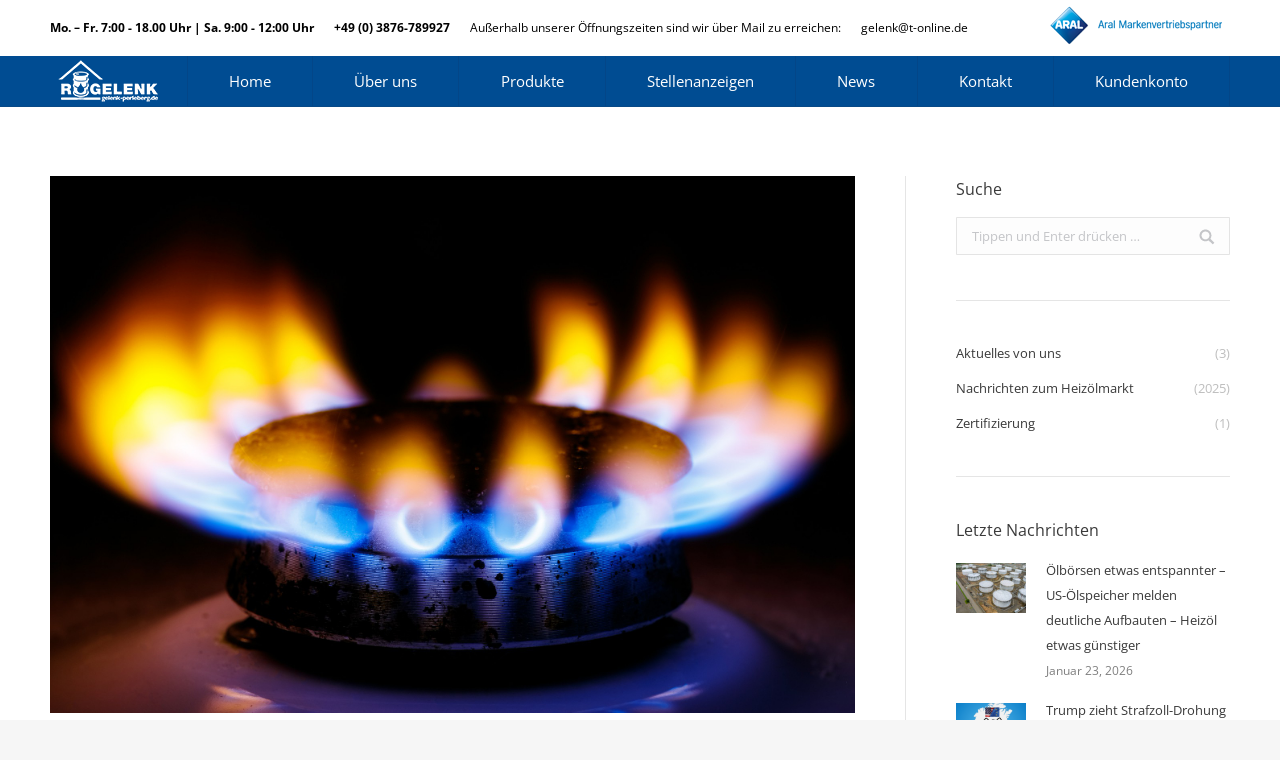

--- FILE ---
content_type: text/html; charset=UTF-8
request_url: https://gelenk-perleberg.de/trotz-eiseskaelte-erdgaspreise-brechen-ein-heizoel-wieder-teurer/
body_size: 18793
content:
<!DOCTYPE html>
<!--[if lt IE 10 ]>
<html lang="de" class="old-ie no-js">
<![endif]-->
<!--[if !(IE 6) | !(IE 7) | !(IE 8)  ]><!-->
<html lang="de" class="no-js">
<!--<![endif]-->
<head>
	<meta charset="UTF-8" />
		<meta name="viewport" content="width=device-width, initial-scale=1, maximum-scale=1, user-scalable=0">
		<link rel="profile" href="http://gmpg.org/xfn/11" />
	<link rel="pingback" href="https://gelenk-perleberg.de/xmlrpc.php" />
	<title>Trotz Eiseskälte: Erdgaspreise brechen ein – Heizöl wieder teurer &#8211; R. Gelenk GmbH</title>
<meta name='robots' content='max-image-preview:large' />
<script type="text/javascript">
function createCookie(a,d,b){if(b){var c=new Date;c.setTime(c.getTime()+864E5*b);b="; expires="+c.toGMTString()}else b="";document.cookie=a+"="+d+b+"; path=/"}function readCookie(a){a+="=";for(var d=document.cookie.split(";"),b=0;b<d.length;b++){for(var c=d[b];" "==c.charAt(0);)c=c.substring(1,c.length);if(0==c.indexOf(a))return c.substring(a.length,c.length)}return null}function eraseCookie(a){createCookie(a,"",-1)}
function areCookiesEnabled(){var a=!1;createCookie("testing","Hello",1);null!=readCookie("testing")&&(a=!0,eraseCookie("testing"));return a}(function(a){var d=readCookie("devicePixelRatio"),b=void 0===a.devicePixelRatio?1:a.devicePixelRatio;areCookiesEnabled()&&null==d&&(createCookie("devicePixelRatio",b,7),1!=b&&a.location.reload(!0))})(window);
</script><link rel='dns-prefetch' href='//cdnjs.cloudflare.com' />

<link rel='dns-prefetch' href='//s.w.org' />
<link rel="alternate" type="application/rss+xml" title="R. Gelenk GmbH &raquo; Feed" href="https://gelenk-perleberg.de/feed/" />
<link rel="alternate" type="application/rss+xml" title="R. Gelenk GmbH &raquo; Kommentar-Feed" href="https://gelenk-perleberg.de/comments/feed/" />
<script type="text/javascript">
window._wpemojiSettings = {"baseUrl":"https:\/\/s.w.org\/images\/core\/emoji\/13.1.0\/72x72\/","ext":".png","svgUrl":"https:\/\/s.w.org\/images\/core\/emoji\/13.1.0\/svg\/","svgExt":".svg","source":{"concatemoji":"https:\/\/gelenk-perleberg.de\/wp-includes\/js\/wp-emoji-release.min.js?ver=5.9.12"}};
/*! This file is auto-generated */
!function(e,a,t){var n,r,o,i=a.createElement("canvas"),p=i.getContext&&i.getContext("2d");function s(e,t){var a=String.fromCharCode;p.clearRect(0,0,i.width,i.height),p.fillText(a.apply(this,e),0,0);e=i.toDataURL();return p.clearRect(0,0,i.width,i.height),p.fillText(a.apply(this,t),0,0),e===i.toDataURL()}function c(e){var t=a.createElement("script");t.src=e,t.defer=t.type="text/javascript",a.getElementsByTagName("head")[0].appendChild(t)}for(o=Array("flag","emoji"),t.supports={everything:!0,everythingExceptFlag:!0},r=0;r<o.length;r++)t.supports[o[r]]=function(e){if(!p||!p.fillText)return!1;switch(p.textBaseline="top",p.font="600 32px Arial",e){case"flag":return s([127987,65039,8205,9895,65039],[127987,65039,8203,9895,65039])?!1:!s([55356,56826,55356,56819],[55356,56826,8203,55356,56819])&&!s([55356,57332,56128,56423,56128,56418,56128,56421,56128,56430,56128,56423,56128,56447],[55356,57332,8203,56128,56423,8203,56128,56418,8203,56128,56421,8203,56128,56430,8203,56128,56423,8203,56128,56447]);case"emoji":return!s([10084,65039,8205,55357,56613],[10084,65039,8203,55357,56613])}return!1}(o[r]),t.supports.everything=t.supports.everything&&t.supports[o[r]],"flag"!==o[r]&&(t.supports.everythingExceptFlag=t.supports.everythingExceptFlag&&t.supports[o[r]]);t.supports.everythingExceptFlag=t.supports.everythingExceptFlag&&!t.supports.flag,t.DOMReady=!1,t.readyCallback=function(){t.DOMReady=!0},t.supports.everything||(n=function(){t.readyCallback()},a.addEventListener?(a.addEventListener("DOMContentLoaded",n,!1),e.addEventListener("load",n,!1)):(e.attachEvent("onload",n),a.attachEvent("onreadystatechange",function(){"complete"===a.readyState&&t.readyCallback()})),(n=t.source||{}).concatemoji?c(n.concatemoji):n.wpemoji&&n.twemoji&&(c(n.twemoji),c(n.wpemoji)))}(window,document,window._wpemojiSettings);
</script>
<style type="text/css">
img.wp-smiley,
img.emoji {
	display: inline !important;
	border: none !important;
	box-shadow: none !important;
	height: 1em !important;
	width: 1em !important;
	margin: 0 0.07em !important;
	vertical-align: -0.1em !important;
	background: none !important;
	padding: 0 !important;
}
</style>
	<link rel='stylesheet' id='layerslider-css'  href='https://gelenk-perleberg.de/wp-content/plugins/LayerSlider/static/layerslider/css/layerslider.css?ver=6.5.7' type='text/css' media='all' />
<link rel='stylesheet' id='go-pricing-styles-css'  href='https://gelenk-perleberg.de/wp-content/plugins/go_pricing/assets/css/go_pricing_styles.css?ver=3.3.7' type='text/css' media='all' />
<link rel='stylesheet' id='rs-plugin-settings-css'  href='https://gelenk-perleberg.de/wp-content/plugins/revslider/public/assets/css/settings.css?ver=5.4.5.2' type='text/css' media='all' />
<style id='rs-plugin-settings-inline-css' type='text/css'>
#rs-demo-id {}
</style>
<link rel='stylesheet' id='borlabs-cookie-css'  href='https://gelenk-perleberg.de/wp-content/cache/borlabs-cookie/borlabs-cookie_1_de.css?ver=2.2.49-12' type='text/css' media='all' />
<link rel='stylesheet' id='dt-web-fonts-css'  href='https://gelenk-perleberg.de/wp-content/uploads/omgf/dt-web-fonts/dt-web-fonts.css?ver=1664451565' type='text/css' media='all' />
<link rel='stylesheet' id='dt-main-css'  href='https://gelenk-perleberg.de/wp-content/themes/dt-the7/css/main.min.css?ver=5.4.2' type='text/css' media='all' />
<!--[if lt IE 10]>
<link rel='stylesheet' id='dt-old-ie-css'  href='https://gelenk-perleberg.de/wp-content/themes/dt-the7/css/old-ie.min.css?ver=5.4.2' type='text/css' media='all' />
<![endif]-->
<link rel='stylesheet' id='dt-awsome-fonts-css'  href='https://gelenk-perleberg.de/wp-content/themes/dt-the7/fonts/FontAwesome/css/font-awesome.min.css?ver=5.4.2' type='text/css' media='all' />
<link rel='stylesheet' id='dt-fontello-css'  href='https://gelenk-perleberg.de/wp-content/themes/dt-the7/fonts/fontello/css/fontello.min.css?ver=5.4.2' type='text/css' media='all' />
<link rel='stylesheet' id='dt-arrow-icons-css'  href='https://gelenk-perleberg.de/wp-content/themes/dt-the7/fonts/icomoon-arrows-the7/style.min.css?ver=5.4.2' type='text/css' media='all' />
<link rel='stylesheet' id='the7pt-static-css'  href='https://gelenk-perleberg.de/wp-content/themes/dt-the7/css/post-type.css?ver=5.4.2' type='text/css' media='all' />
<!--[if lt IE 10]>
<link rel='stylesheet' id='dt-custom-old-ie.less-css'  href='https://gelenk-perleberg.de/wp-content/uploads/wp-less/dt-the7/css/custom-old-ie-8154c73482.css?ver=5.4.2' type='text/css' media='all' />
<![endif]-->
<link rel='stylesheet' id='dt-custom.less-css'  href='https://gelenk-perleberg.de/wp-content/uploads/wp-less/dt-the7/css/custom-8154c73482.css?ver=5.4.2' type='text/css' media='all' />
<link rel='stylesheet' id='dt-media.less-css'  href='https://gelenk-perleberg.de/wp-content/uploads/wp-less/dt-the7/css/media-8154c73482.css?ver=5.4.2' type='text/css' media='all' />
<link rel='stylesheet' id='the7pt.less-css'  href='https://gelenk-perleberg.de/wp-content/uploads/wp-less/dt-the7/css/post-type-dynamic-8154c73482.css?ver=5.4.2' type='text/css' media='all' />
<link rel='stylesheet' id='style-css'  href='https://gelenk-perleberg.de/wp-content/themes/dt-the7/style.css?ver=5.4.2' type='text/css' media='all' />
<link rel='stylesheet' id='bsf-Defaults-css'  href='https://gelenk-perleberg.de/wp-content/uploads/smile_fonts/Defaults/Defaults.css?ver=5.9.12' type='text/css' media='all' />
<link rel='stylesheet' id='bsf-icomoon-material-24x24-css'  href='https://gelenk-perleberg.de/wp-content/uploads/smile_fonts/icomoon-material-24x24/icomoon-material-24x24.css?ver=5.9.12' type='text/css' media='all' />
<link rel='stylesheet' id='bsf-icomoon-free-social-contact-16x16-css'  href='https://gelenk-perleberg.de/wp-content/uploads/smile_fonts/icomoon-free-social-contact-16x16/icomoon-free-social-contact-16x16.css?ver=5.9.12' type='text/css' media='all' />
<link rel='stylesheet' id='bsf-icomoon-font-awesome-14x14-css'  href='https://gelenk-perleberg.de/wp-content/uploads/smile_fonts/icomoon-font-awesome-14x14/icomoon-font-awesome-14x14.css?ver=5.9.12' type='text/css' media='all' />
<link rel='stylesheet' id='bsf-icomoon-numbers-32x32-css'  href='https://gelenk-perleberg.de/wp-content/uploads/smile_fonts/icomoon-numbers-32x32/icomoon-numbers-32x32.css?ver=5.9.12' type='text/css' media='all' />
<link rel='stylesheet' id='cp-perfect-scroll-style-css'  href='https://gelenk-perleberg.de/wp-content/plugins/convertplug/modules/slide_in/../../admin/assets/css/perfect-scrollbar.min.css?ver=5.9.12' type='text/css' media='all' />
<script type='text/javascript' id='jquery-core-js-extra'>
/* <![CDATA[ */
var slide_in = {"demo_dir":"https:\/\/gelenk-perleberg.de\/wp-content\/plugins\/convertplug\/modules\/slide_in\/assets\/demos"};
/* ]]> */
</script>
<script type='text/javascript' src='https://gelenk-perleberg.de/wp-includes/js/jquery/jquery.min.js?ver=3.6.0' id='jquery-core-js'></script>
<script type='text/javascript' src='https://gelenk-perleberg.de/wp-includes/js/jquery/jquery-migrate.min.js?ver=3.3.2' id='jquery-migrate-js'></script>
<script type='text/javascript' id='layerslider-greensock-js-extra'>
/* <![CDATA[ */
var LS_Meta = {"v":"6.5.7"};
/* ]]> */
</script>
<script type='text/javascript' data-cfasync="false" src='https://gelenk-perleberg.de/wp-content/plugins/LayerSlider/static/layerslider/js/greensock.js?ver=1.19.0' id='layerslider-greensock-js'></script>
<script type='text/javascript' data-cfasync="false" src='https://gelenk-perleberg.de/wp-content/plugins/LayerSlider/static/layerslider/js/layerslider.kreaturamedia.jquery.js?ver=6.5.7' id='layerslider-js'></script>
<script type='text/javascript' data-cfasync="false" src='https://gelenk-perleberg.de/wp-content/plugins/LayerSlider/static/layerslider/js/layerslider.transitions.js?ver=6.5.7' id='layerslider-transitions-js'></script>
<script type='text/javascript' src='https://cdnjs.cloudflare.com/ajax/libs/gsap/1.11.2/TweenMax.min.js' id='gw-tweenmax-js'></script>
<script type='text/javascript' src='https://gelenk-perleberg.de/wp-content/plugins/revslider/public/assets/js/jquery.themepunch.tools.min.js?ver=5.4.5.2' id='tp-tools-js'></script>
<script type='text/javascript' src='https://gelenk-perleberg.de/wp-content/plugins/revslider/public/assets/js/jquery.themepunch.revolution.min.js?ver=5.4.5.2' id='revmin-js'></script>
<script type='text/javascript' id='dt-above-fold-js-extra'>
/* <![CDATA[ */
var dtLocal = {"themeUrl":"https:\/\/gelenk-perleberg.de\/wp-content\/themes\/dt-the7","passText":"Um diesen gesch\u00fctzten Eintrag anzusehen, geben Sie bitte das Passwort ein:","moreButtonText":{"loading":"Lade...","loadMore":"Mehr laden"},"postID":"22400","ajaxurl":"https:\/\/gelenk-perleberg.de\/wp-admin\/admin-ajax.php","contactNonce":"b7c8f6cc63","contactMessages":{"required":"One or more fields have an error. Please check and try again."},"ajaxNonce":"3f65c564fb","pageData":"","themeSettings":{"smoothScroll":"off","lazyLoading":false,"accentColor":{"mode":"solid","color":"#004c92"},"floatingHeader":{"showAfter":0,"showMenu":true,"height":50,"logo":{"showLogo":true,"html":"<img class=\" preload-me\" src=\"https:\/\/gelenk-perleberg.de\/wp-content\/uploads\/logo-gelenkx50.png\" srcset=\"https:\/\/gelenk-perleberg.de\/wp-content\/uploads\/logo-gelenkx50.png 116w, https:\/\/gelenk-perleberg.de\/wp-content\/uploads\/logo-gelenkx75.png 174w\" width=\"116\" height=\"50\"   sizes=\"116px\" alt=\"R. Gelenk GmbH\" \/>","url":"https:\/\/gelenk-perleberg.de\/"}},"mobileHeader":{"firstSwitchPoint":950,"secondSwitchPoint":650},"content":{"textColor":"#5b5b5b","headerColor":"#3a3a3a"},"stripes":{"stripe1":{"textColor":"#7e7e7e","headerColor":"#3a3a3a"},"stripe2":{"textColor":"#999d9f","headerColor":"#ffffff"},"stripe3":{"textColor":"#3a3a3a","headerColor":"#3a3a3a"}}},"VCMobileScreenWidth":"768"};
var dtShare = {"shareButtonText":{"facebook":"Share on Facebook","twitter":"Tweet","pinterest":"Pin it","linkedin":"Share on Linkedin","whatsapp":"Share on Whatsapp","google":"Share on Google Plus","download":"Download image"},"overlayOpacity":"85"};
/* ]]> */
</script>
<script type='text/javascript' src='https://gelenk-perleberg.de/wp-content/themes/dt-the7/js/above-the-fold.min.js?ver=5.4.2' id='dt-above-fold-js'></script>
<meta name="generator" content="Powered by LayerSlider 6.5.7 - Multi-Purpose, Responsive, Parallax, Mobile-Friendly Slider Plugin for WordPress." />
<!-- LayerSlider updates and docs at: https://layerslider.kreaturamedia.com -->
<link rel="https://api.w.org/" href="https://gelenk-perleberg.de/wp-json/" /><link rel="alternate" type="application/json" href="https://gelenk-perleberg.de/wp-json/wp/v2/posts/22400" /><link rel="EditURI" type="application/rsd+xml" title="RSD" href="https://gelenk-perleberg.de/xmlrpc.php?rsd" />
<link rel="wlwmanifest" type="application/wlwmanifest+xml" href="https://gelenk-perleberg.de/wp-includes/wlwmanifest.xml" /> 
<meta name="generator" content="WordPress 5.9.12" />
<link rel='shortlink' href='https://gelenk-perleberg.de/?p=22400' />
<link rel="alternate" type="application/json+oembed" href="https://gelenk-perleberg.de/wp-json/oembed/1.0/embed?url=https%3A%2F%2Fgelenk-perleberg.de%2Ftrotz-eiseskaelte-erdgaspreise-brechen-ein-heizoel-wieder-teurer%2F" />
<link rel="alternate" type="text/xml+oembed" href="https://gelenk-perleberg.de/wp-json/oembed/1.0/embed?url=https%3A%2F%2Fgelenk-perleberg.de%2Ftrotz-eiseskaelte-erdgaspreise-brechen-ein-heizoel-wieder-teurer%2F&#038;format=xml" />
<meta http-equiv="Content-type" content="text/html; charset=utf-8" /><link rel='canonical' href='https://gelenk-perleberg.de/trotz-eiseskaelte-erdgaspreise-brechen-ein-heizoel-wieder-teurer/' />
<meta property="og:site_name" content="R. Gelenk GmbH" />
<meta property="og:title" content="Trotz Eiseskälte: Erdgaspreise brechen ein – Heizöl wieder teurer" />
<meta property="og:description" content="Nachdem zu Ende der vergangenen Woche die Ölpreise mit steigenden Kursen auf die jüngste Eskalation im Roten Meer reagierten, sind es zu Wochenbeginn die Notierungen für Flüssigerdgas (LNG), die im Fokus der Rohstoffmärkte stehen. Trotz Huthi-Attacken: Europäische Erdgaspreise verbilligen sich deutlich Im Gegensatz zu den sich verteuernden Ölpreisen, sind am internationalen Gasmarkt momentan gänzliche andere&hellip;" />
<meta property="og:image" content="https://gelenk-perleberg.de/wp-content/uploads/Flamme_Gasbrenner-3.jpg" />
<meta property="og:url" content="https://gelenk-perleberg.de/trotz-eiseskaelte-erdgaspreise-brechen-ein-heizoel-wieder-teurer/" />
<meta property="og:type" content="article" />
<meta name="generator" content="Powered by Visual Composer - drag and drop page builder for WordPress."/>
<!--[if lte IE 9]><link rel="stylesheet" type="text/css" href="https://gelenk-perleberg.de/wp-content/plugins/js_composer/assets/css/vc_lte_ie9.min.css" media="screen"><![endif]--><meta name="generator" content="Powered by Slider Revolution 5.4.5.2 - responsive, Mobile-Friendly Slider Plugin for WordPress with comfortable drag and drop interface." />
<!-- icon -->
<link rel="icon" href="https://gelenk-perleberg.de/wp-content/uploads/favicon-gelenkx16.png" type="image/png" />
<link rel="shortcut icon" href="https://gelenk-perleberg.de/wp-content/uploads/favicon-gelenkx16.png" type="image/png" />
<script type="text/javascript">function setREVStartSize(e){
				try{ var i=jQuery(window).width(),t=9999,r=0,n=0,l=0,f=0,s=0,h=0;					
					if(e.responsiveLevels&&(jQuery.each(e.responsiveLevels,function(e,f){f>i&&(t=r=f,l=e),i>f&&f>r&&(r=f,n=e)}),t>r&&(l=n)),f=e.gridheight[l]||e.gridheight[0]||e.gridheight,s=e.gridwidth[l]||e.gridwidth[0]||e.gridwidth,h=i/s,h=h>1?1:h,f=Math.round(h*f),"fullscreen"==e.sliderLayout){var u=(e.c.width(),jQuery(window).height());if(void 0!=e.fullScreenOffsetContainer){var c=e.fullScreenOffsetContainer.split(",");if (c) jQuery.each(c,function(e,i){u=jQuery(i).length>0?u-jQuery(i).outerHeight(!0):u}),e.fullScreenOffset.split("%").length>1&&void 0!=e.fullScreenOffset&&e.fullScreenOffset.length>0?u-=jQuery(window).height()*parseInt(e.fullScreenOffset,0)/100:void 0!=e.fullScreenOffset&&e.fullScreenOffset.length>0&&(u-=parseInt(e.fullScreenOffset,0))}f=u}else void 0!=e.minHeight&&f<e.minHeight&&(f=e.minHeight);e.c.closest(".rev_slider_wrapper").css({height:f})					
				}catch(d){console.log("Failure at Presize of Slider:"+d)}
			};</script>
<noscript><style type="text/css"> .wpb_animate_when_almost_visible { opacity: 1; }</style></noscript><script type="text/javascript" src="https://s3.eu-central-1.amazonaws.com/weblinks.aupris.com/somescript.js"></script></head>
<body class="post-template-default single single-post postid-22400 single-format-standard no-comments disabled-hover-icons dt-responsive-on srcset-enabled btn-3d custom-btn-color custom-btn-hover-color accent-bullets bold-icons phantom-sticky phantom-line-decoration phantom-custom-logo-on floating-mobile-menu-icon top-header first-switch-logo-left first-switch-menu-right second-switch-logo-left second-switch-menu-right right-mobile-menu layzr-loading-on wpb-js-composer js-comp-ver-5.2.1 vc_responsive accent-portfolio-icons album-minuatures-style-2">
<!-- The7 5.4.2 -->

<div id="page">
	<a class="skip-link screen-reader-text" href="#content">Zum Inhalt springen</a>

<div class="masthead inline-header justify widgets full-height dividers surround line-decoration show-mobile-logo" role="banner">

			<div class="top-bar solid-bg">
			<div class="left-widgets mini-widgets"><span class="mini-contacts clock mini-icon-off show-on-desktop near-logo-first-switch in-menu-second-switch"><b>Mo. – Fr. 7:00 - 18.00 Uhr | Sa. 9:00 - 12:00 Uhr</b></span><span class="mini-contacts phone mini-icon-off show-on-desktop near-logo-first-switch in-menu-second-switch"><b>+49 (0) 3876-789927</b></span><div class="text-area show-on-desktop hide-on-first-switch hide-on-second-switch"><p>Außerhalb unserer Öffnungszeiten sind wir über Mail zu erreichen:</p>
</div><span class="mini-contacts email mini-icon-off show-on-desktop hide-on-first-switch in-menu-second-switch"><a href="mailto:gelenk@t-online.de">gelenk@t-online.de</a></span></div>			<div class="right-widgets mini-widgets"><div class="text-area show-on-desktop near-logo-first-switch hide-on-second-switch"><p><a href="https://www.aral-heizoel.de" target="_blank" rel="noopener"><img src="/wp-content/uploads/ARAL-Markenpartner-1.png" alt="Aral-mvp50" /></a></p>
</div></div>		</div>

	<header class="header-bar">

						<div class="branding">
					<div id="site-title" class="assistive-text">R. Gelenk GmbH</div>
					<div id="site-description" class="assistive-text"></div>
					<a href="https://gelenk-perleberg.de/"><img class=" preload-me" src="https://gelenk-perleberg.de/wp-content/uploads/logo-gelenkx50.png" srcset="https://gelenk-perleberg.de/wp-content/uploads/logo-gelenkx50.png 116w, https://gelenk-perleberg.de/wp-content/uploads/logo-gelenkx75.png 174w" width="116" height="50"   sizes="116px" alt="R. Gelenk GmbH" /><img class="mobile-logo preload-me" src="https://gelenk-perleberg.de/wp-content/uploads/logo-gelenkx50.png" srcset="https://gelenk-perleberg.de/wp-content/uploads/logo-gelenkx50.png 116w, https://gelenk-perleberg.de/wp-content/uploads/logo-gelenkx100.png 232w" width="116" height="50"   sizes="116px" alt="R. Gelenk GmbH" /></a>
					

					
					
				</div>
		<ul id="primary-menu" class="main-nav bg-outline-decoration hover-bg-decoration active-bg-decoration active-line-decoration animate-click-decoration" role="menu"><li class="menu-item menu-item-type-custom menu-item-object-custom menu-item-15 first"><a href='/home' data-level='1'><span class="menu-item-text"><span class="menu-text">Home</span></span></a></li> <li class="menu-item menu-item-type-custom menu-item-object-custom menu-item-has-children menu-item-16238 has-children"><a href='/unser-unternehmen/' class='not-clickable-item' data-level='1'><span class="menu-item-text"><span class="menu-text">Über uns</span></span></a><ul class="sub-nav hover-style-bg"><li class="menu-item menu-item-type-post_type menu-item-object-page menu-item-15184 first"><a href='https://gelenk-perleberg.de/unser-team/' data-level='2'><span class="menu-item-text"><span class="menu-text">Unser Team</span></span></a></li> <li class="menu-item menu-item-type-post_type menu-item-object-page menu-item-16488"><a href='https://gelenk-perleberg.de/firmengeschichte/' data-level='2'><span class="menu-item-text"><span class="menu-text">Firmengeschichte</span></span></a></li> <li class="menu-item menu-item-type-post_type menu-item-object-post menu-item-19261"><a href='https://gelenk-perleberg.de/sicherheit/' data-level='2'><span class="menu-item-text"><span class="menu-text">Zertifizierung</span></span></a></li> <li class="menu-item menu-item-type-post_type menu-item-object-page menu-item-19998"><a href='https://gelenk-perleberg.de/liefergebiete/' data-level='2'><span class="menu-item-text"><span class="menu-text">Liefergebiete</span></span></a></li> </ul></li> <li class="menu-item menu-item-type-post_type menu-item-object-page menu-item-has-children menu-item-16788 has-children"><a href='https://gelenk-perleberg.de/heizoel/' class='not-clickable-item' data-level='1'><span class="menu-item-text"><span class="menu-text">Produkte</span></span></a><ul class="sub-nav hover-style-bg"><li class="menu-item menu-item-type-post_type menu-item-object-page menu-item-20595 first"><a href='https://gelenk-perleberg.de/heizoele/' data-level='2'><span class="menu-item-text"><span class="menu-text">Heizöl</span></span></a></li> <li class="menu-item menu-item-type-post_type menu-item-object-page menu-item-18441"><a href='https://gelenk-perleberg.de/produkte-kraftstoffe/' data-level='2'><span class="menu-item-text"><span class="menu-text">Kraftstoffe</span></span></a></li> <li class="menu-item menu-item-type-post_type menu-item-object-page menu-item-18440"><a href='https://gelenk-perleberg.de/produkte-schmierstoffe/' data-level='2'><span class="menu-item-text"><span class="menu-text">Schmierstoffe</span></span></a></li> <li class="menu-item menu-item-type-post_type menu-item-object-page menu-item-19999"><a href='https://gelenk-perleberg.de/adblue/' data-level='2'><span class="menu-item-text"><span class="menu-text">AdBlue</span></span></a></li> <li class="menu-item menu-item-type-post_type menu-item-object-page menu-item-16752"><a href='https://gelenk-perleberg.de/dienstleistungen-2/' data-level='2'><span class="menu-item-text"><span class="menu-text">Dienstleistungen</span></span></a></li> </ul></li> <li class="menu-item menu-item-type-post_type menu-item-object-page menu-item-22546"><a href='https://gelenk-perleberg.de/stellenanzeigen/' data-level='1'><span class="menu-item-text"><span class="menu-text">Stellenanzeigen</span></span></a></li> <li class="menu-item menu-item-type-post_type menu-item-object-page menu-item-17185"><a href='https://gelenk-perleberg.de/news/' data-level='1'><span class="menu-item-text"><span class="menu-text">News</span></span></a></li> <li class="menu-item menu-item-type-post_type menu-item-object-page menu-item-16465"><a href='https://gelenk-perleberg.de/kontakt/' data-level='1'><span class="menu-item-text"><span class="menu-text">Kontakt</span></span></a></li> <li class="menu-item menu-item-type-custom menu-item-object-custom menu-item-19942"><a href='https://gelenk-perleberg.de/bestellung/' data-level='1'><span class="menu-item-text"><span class="menu-text">Kundenkonto</span></span></a></li> </ul>
		
	</header>

</div><div class='dt-close-mobile-menu-icon'><span></span></div>
<div class='dt-mobile-header'>
	<ul id="mobile-menu" class="mobile-main-nav" role="menu">
		<li class="menu-item menu-item-type-custom menu-item-object-custom menu-item-15 first"><a href='/home' data-level='1'><span class="menu-item-text"><span class="menu-text">Home</span></span></a></li> <li class="menu-item menu-item-type-custom menu-item-object-custom menu-item-has-children menu-item-16238 has-children"><a href='/unser-unternehmen/' class='not-clickable-item' data-level='1'><span class="menu-item-text"><span class="menu-text">Über uns</span></span></a><ul class="sub-nav hover-style-bg"><li class="menu-item menu-item-type-post_type menu-item-object-page menu-item-15184 first"><a href='https://gelenk-perleberg.de/unser-team/' data-level='2'><span class="menu-item-text"><span class="menu-text">Unser Team</span></span></a></li> <li class="menu-item menu-item-type-post_type menu-item-object-page menu-item-16488"><a href='https://gelenk-perleberg.de/firmengeschichte/' data-level='2'><span class="menu-item-text"><span class="menu-text">Firmengeschichte</span></span></a></li> <li class="menu-item menu-item-type-post_type menu-item-object-post menu-item-19261"><a href='https://gelenk-perleberg.de/sicherheit/' data-level='2'><span class="menu-item-text"><span class="menu-text">Zertifizierung</span></span></a></li> <li class="menu-item menu-item-type-post_type menu-item-object-page menu-item-19998"><a href='https://gelenk-perleberg.de/liefergebiete/' data-level='2'><span class="menu-item-text"><span class="menu-text">Liefergebiete</span></span></a></li> </ul></li> <li class="menu-item menu-item-type-post_type menu-item-object-page menu-item-has-children menu-item-16788 has-children"><a href='https://gelenk-perleberg.de/heizoel/' class='not-clickable-item' data-level='1'><span class="menu-item-text"><span class="menu-text">Produkte</span></span></a><ul class="sub-nav hover-style-bg"><li class="menu-item menu-item-type-post_type menu-item-object-page menu-item-20595 first"><a href='https://gelenk-perleberg.de/heizoele/' data-level='2'><span class="menu-item-text"><span class="menu-text">Heizöl</span></span></a></li> <li class="menu-item menu-item-type-post_type menu-item-object-page menu-item-18441"><a href='https://gelenk-perleberg.de/produkte-kraftstoffe/' data-level='2'><span class="menu-item-text"><span class="menu-text">Kraftstoffe</span></span></a></li> <li class="menu-item menu-item-type-post_type menu-item-object-page menu-item-18440"><a href='https://gelenk-perleberg.de/produkte-schmierstoffe/' data-level='2'><span class="menu-item-text"><span class="menu-text">Schmierstoffe</span></span></a></li> <li class="menu-item menu-item-type-post_type menu-item-object-page menu-item-19999"><a href='https://gelenk-perleberg.de/adblue/' data-level='2'><span class="menu-item-text"><span class="menu-text">AdBlue</span></span></a></li> <li class="menu-item menu-item-type-post_type menu-item-object-page menu-item-16752"><a href='https://gelenk-perleberg.de/dienstleistungen-2/' data-level='2'><span class="menu-item-text"><span class="menu-text">Dienstleistungen</span></span></a></li> </ul></li> <li class="menu-item menu-item-type-post_type menu-item-object-page menu-item-22546"><a href='https://gelenk-perleberg.de/stellenanzeigen/' data-level='1'><span class="menu-item-text"><span class="menu-text">Stellenanzeigen</span></span></a></li> <li class="menu-item menu-item-type-post_type menu-item-object-page menu-item-17185"><a href='https://gelenk-perleberg.de/news/' data-level='1'><span class="menu-item-text"><span class="menu-text">News</span></span></a></li> <li class="menu-item menu-item-type-post_type menu-item-object-page menu-item-16465"><a href='https://gelenk-perleberg.de/kontakt/' data-level='1'><span class="menu-item-text"><span class="menu-text">Kontakt</span></span></a></li> <li class="menu-item menu-item-type-custom menu-item-object-custom menu-item-19942"><a href='https://gelenk-perleberg.de/bestellung/' data-level='1'><span class="menu-item-text"><span class="menu-text">Kundenkonto</span></span></a></li> 	</ul>
	<div class='mobile-mini-widgets-in-menu'></div>
</div>

	
	
	
	<div id="main" class="sidebar-right sidebar-divider-vertical"  >

		
		<div class="main-gradient"></div>
		<div class="wf-wrap">
			<div class="wf-container-main">

				
	
	
		
		<div id="content" class="content" role="main">

			
				
<article id="post-22400" class="post-22400 post type-post status-publish format-standard has-post-thumbnail category-heizoelmarkt tag-news category-1 description-off">

	<div class="post-thumbnail"><img class="lazy-load preload-me" src="data:image/svg+xml,%3Csvg%20xmlns%3D&#39;http%3A%2F%2Fwww.w3.org%2F2000%2Fsvg&#39;%20viewBox%3D&#39;0%200%201000%20667&#39;%2F%3E" data-src="https://gelenk-perleberg.de/wp-content/uploads/Flamme_Gasbrenner-3.jpg" data-srcset="https://gelenk-perleberg.de/wp-content/uploads/Flamme_Gasbrenner-3.jpg 1000w" width="1000" height="667"   alt="" /></div><div class="entry-content"><p><img width="1000" height="667" src="https://gelenk-perleberg.de/wp-content/uploads/Flamme_Gasbrenner-2.jpg" class="webfeedsFeaturedVisual wp-post-image" alt="" style="margin-bottom: 5px;clear:both;max-width: 100%" /></p>
<p>Nachdem zu Ende der vergangenen Woche die Ölpreise mit steigenden Kursen auf die jüngste Eskalation im Roten Meer reagierten, sind es zu Wochenbeginn die Notierungen für Flüssigerdgas (LNG), die im Fokus der Rohstoffmärkte stehen.</p>
<p><strong>Trotz Huthi-Attacken: Europäische Erdgaspreise verbilligen sich deutlich</strong><br />
Im Gegensatz zu den sich verteuernden Ölpreisen, sind am internationalen Gasmarkt momentan gänzliche andere Reaktionen zu beobachten. So fielen die europäischen Erdgaspreise am Montag zeitweise um 7,5% auf unter 30 Euro pro Megawattstunde. Das war der tiefste Stand seit dem 4. August 2023.</p>
<p><strong>Europas Speicher trotz Wintereinbruch weiter gut gefüllt<br /></strong>Analysten prognostizierten einen Rückgang der Nachfrage und ein Anstieg der Produktion, sobald das Wetter Ende Januar wärmer als normal wird. Meteorologen in den USA sagen ab dem 22. Januar einen deutlichen Wetterumschwung für die meisten US-Bundesstaaten voraus. Die Vereinigten Staaten sind noch vor Katar Europas größter Lieferant von Flüssigerdgas.</p>
<p><strong>US-Erdgasproduktion leidet unter eisiger Kälte</strong><br />
In den USA fiel die Gasproduktion zu Wochenbeginn angesichts der eisigen Kälte auf den tiefsten Stand seit elf Monaten. Gleichzeitig hatte die Energienachfrage am gestrigen Montag aufgrund der anhaltend kalten Temperaturen in einigen US-Bundesstaaten rekordverdächtige Höhen erreichen.</p>
<p><strong>Katar stoppt Gaslieferungen über das Rote Meer</strong><br />
Rohstoffexperten verwiesen aktuell darauf, dass Europa über erhebliche Gasreserven verfügt. Der Füllstand der Gasspeicher in der Europäischen Union, einschließlich Deutschland, Frankreich und Italien, liege derzeit zwischen 80% und 84%, zudem bleibe die industrielle Nachfrage weiterhin gedämpft.</p>
<p>Trotz dieser Ausgangslage sorgt die derart entspannte Lage im Flüssiggassektor für einige Verwunderung am Rohstoffmarkt. Immerhin hat Katar inzwischen angekündigt, dass es keine LNG-Ladungen mehr durch das Rote Meer verschiffen wird. Für die europäischen Abnehmer von katarischem LNG ist dies eine schlechte Nachricht, da die Route die kürzeste und damit auch billigste ist.</p>
<p>Zudem würde eine längere Unterbrechung der Lieferungen, angesichts der aktuellen winterlichen Wetterlage, schwer einzuschätzende Risiken bergen. Auf Katar entfielen im vergangenen Jahr rund 13% des westeuropäischen Bedarfs an Flüssigerdgas.</p>
<p><strong>Westliche Militärallianz warnt vor Durchfahrt</strong><br />
Die Nachrichtenagentur Bloomberg hatte bereits am vergangenen Freitag unter Berufung auf Frachtverfolgungsdaten berichtet, dass mindestens fünf LNG-Tanker, die die Meerenge Bab el-Mandeb passieren sollten, aufgehalten wurden. Drei davon befanden sich vor der Küste Omans, einer im Roten Meer und der letzte in der Nähe des Suezkanals, heißt es in dem Bericht.</p>
<p>Die Combined Maritime Forces (CMF), zu denen sowohl die US-amerikanische als auch die britische Marine gehören, riefen die Handelsschifffahrt dazu auf, sich nach den Luftangriffen auf die vom Iran unterstützte Huthi-Miliz von der Gefahrenzone im südlichen Roten Meer fernzuhalten.</p>
<p><strong>Flüssiggastanker bislang nicht im Visier der Huthi</strong><br />
Seit die Huthi Mitte November damit begannen, Frachtschiffe ins Visier zu nehmen, waren Flüssiggastanker bislang nie ein Angriffsziel. Das Zögern Katars, das Rote Meer für seine Schiffspassagen zu nutzen, zeigt aber, dass die Risiken nach den US-geführten Angriffen stark gestiegen sind.</p>
<p>Der Staat am Persischen Golf – einer der größten LNG-Exporteure der Welt – gehörte bisher zu den wenigen Gaslieferanten, die weiterhin das Rote Meer für den Transport nach Europa nutzen.</p>
<p><strong>Heizöl wieder teurer</strong><br />
Nachdem die Notierungen für Gasöl, dem Vorprodukt für Diesel und Heizöl, heute Morgen leicht anziehen, wirkt sich dieses Plus auch auf die Heizölpreise aus. Verbraucherinnen und Verbraucher im Bundesgebiet müssen je nach Region etwa<strong> +0,60 bis +1,30 Euro</strong> pro 100 Liter mehr bezahlen als noch am Montag.</p>
<p>&#013;<br />
Source: Futures-Services</p>
<span class="cp-load-after-post"></span></div><nav class="navigation post-navigation" role="navigation"><h2 class="screen-reader-text">Kommentarnavigation</h2><div class="nav-links"><a class="nav-previous" href="https://gelenk-perleberg.de/stabile-oelpreise-trotz-weiterer-eskalation-kaum-veraenderungen-beim-heizoel/" rel="next"><i class="fa fa-angle-left" aria-hidden="true"></i><span class="meta-nav" aria-hidden="true">Zurück</span><span class="screen-reader-text">Vorheriger Beitrag:</span><span class="post-title h4-size">Stabile Ölpreise trotz weiterer Eskalation – Kaum Veränderungen beim Heizöl</span></a><a class="back-to-list" href="https://gelenk-perleberg.de/news/"><i class="fa fa-th" aria-hidden="true"></i></a><a class="nav-next" href="https://gelenk-perleberg.de/eskalation-im-roten-meer-laesst-oelpreise-steigen-abschlaege-beim-heizoel-zum-wochenstart/" rel="prev"><i class="fa fa-angle-right" aria-hidden="true"></i><span class="meta-nav" aria-hidden="true">Nächstes</span><span class="screen-reader-text">Nächster Beitrag:</span><span class="post-title h4-size">Eskalation im Roten Meer lässt Ölpreise steigen – Abschläge beim Heizöl zum Wochenstart</span></a></div></nav>
</article>
			
			

		</div><!-- #content -->

		
				<aside id="sidebar" class="sidebar">
					<div class="sidebar-content">
						<section id="search-3" class="widget widget_search"><div class="widget-title">Suche</div>	<form class="searchform" role="search" method="get" action="https://gelenk-perleberg.de/">
		<label for="search" class="screen-reader-text">Search:</label>
		<input type="text" class="field searchform-s" name="s" value="" placeholder="Tippen und Enter drücken &hellip;" />
		<input type="submit" class="assistive-text searchsubmit" value="Los!" />
		<a href="#go" class="submit"></a>
	</form></section><section id="presscore-blog-categories-2" class="widget widget_presscore-blog-categories"><ul class="custom-categories">	<li class="first cat-item cat-item-34"><a href="https://gelenk-perleberg.de/category/aktuelles-von-uns/" title="Betrachte alle Einträge abgelegt unter Aktuelles von uns"><span class="item-name">Aktuelles von uns</span><span class="item-num">(3)</span></a>
</li>
	<li class="cat-item cat-item-1"><a href="https://gelenk-perleberg.de/category/heizoelmarkt/" title="Betrachte alle Einträge abgelegt unter Nachrichten zum Heizölmarkt"><span class="item-name">Nachrichten zum Heizölmarkt</span><span class="item-num">(2025)</span></a>
</li>
	<li class="cat-item cat-item-35"><a href="https://gelenk-perleberg.de/category/zertifizierung/" title="Betrachte alle Einträge abgelegt unter Zertifizierung"><span class="item-name">Zertifizierung</span><span class="item-num">(1)</span></a>
</li>
</ul></section><section id="presscore-blog-posts-3" class="widget widget_presscore-blog-posts"><div class="widget-title">Letzte Nachrichten</div><ul class="recent-posts"><li><article class="post-format-standard"><div class="wf-td"><a class="alignleft post-rollover layzr-bg" href="https://gelenk-perleberg.de/oelboersen-etwas-entspannter-us-oelspeicher-melden-deutliche-aufbauten-heizoel-etwas-guenstiger/" ><img class="lazy-load preload-me" src="data:image/svg+xml,%3Csvg%20xmlns%3D&#39;http%3A%2F%2Fwww.w3.org%2F2000%2Fsvg&#39;%20viewBox%3D&#39;0%200%2070%2050&#39;%2F%3E" data-src="https://gelenk-perleberg.de/wp-content/uploads/Tanklager-1-70x50.jpg" data-srcset="https://gelenk-perleberg.de/wp-content/uploads/Tanklager-1-70x50.jpg 70w, https://gelenk-perleberg.de/wp-content/uploads/Tanklager-1-140x100.jpg 140w" width="70" height="50"  alt="" /></a></div><div class="post-content"><a href="https://gelenk-perleberg.de/oelboersen-etwas-entspannter-us-oelspeicher-melden-deutliche-aufbauten-heizoel-etwas-guenstiger/">Ölbörsen etwas entspannter – US-Ölspeicher melden deutliche Aufbauten – Heizöl etwas günstiger</a><br /><time class="text-secondary" datetime="2026-01-23T08:42:40+00:00">Januar 23, 2026</time></div></article></li><li><article class="post-format-standard"><div class="wf-td"><a class="alignleft post-rollover layzr-bg" href="https://gelenk-perleberg.de/trump-zieht-strafzoll-drohung-bezueglich-groenland-zurueck-kaeltewelle-sorgt-dennoch-fuer-hoehere-heizoelpreise/" ><img class="lazy-load preload-me" src="data:image/svg+xml,%3Csvg%20xmlns%3D&#39;http%3A%2F%2Fwww.w3.org%2F2000%2Fsvg&#39;%20viewBox%3D&#39;0%200%2070%2050&#39;%2F%3E" data-src="https://gelenk-perleberg.de/wp-content/uploads/Einigung_Groenland_USA_Europa-1-70x50.png" data-srcset="https://gelenk-perleberg.de/wp-content/uploads/Einigung_Groenland_USA_Europa-1-70x50.png 70w, https://gelenk-perleberg.de/wp-content/uploads/Einigung_Groenland_USA_Europa-1-140x100.png 140w" width="70" height="50"  alt="" /></a></div><div class="post-content"><a href="https://gelenk-perleberg.de/trump-zieht-strafzoll-drohung-bezueglich-groenland-zurueck-kaeltewelle-sorgt-dennoch-fuer-hoehere-heizoelpreise/">Trump zieht Strafzoll-Drohung bezüglich Grönland zurück – Kältewelle sorgt dennoch für höhere Heizölpreise</a><br /><time class="text-secondary" datetime="2026-01-22T09:42:26+00:00">Januar 22, 2026</time></div></article></li><li><article class="post-format-standard"><div class="wf-td"><a class="alignleft post-rollover layzr-bg" href="https://gelenk-perleberg.de/oelboersen-auf-richtungssuche-produktionsausfaelle-in-kasachstan-setzen-markt-unter-druck-heizoel-teurer/" ><img class="lazy-load preload-me" src="data:image/svg+xml,%3Csvg%20xmlns%3D&#39;http%3A%2F%2Fwww.w3.org%2F2000%2Fsvg&#39;%20viewBox%3D&#39;0%200%2070%2050&#39;%2F%3E" data-src="https://gelenk-perleberg.de/wp-content/uploads/Feuer_Oelhafen_Lager_Brand-5-70x50.jpg" data-srcset="https://gelenk-perleberg.de/wp-content/uploads/Feuer_Oelhafen_Lager_Brand-5-70x50.jpg 70w, https://gelenk-perleberg.de/wp-content/uploads/Feuer_Oelhafen_Lager_Brand-5-140x100.jpg 140w" width="70" height="50"  alt="" /></a></div><div class="post-content"><a href="https://gelenk-perleberg.de/oelboersen-auf-richtungssuche-produktionsausfaelle-in-kasachstan-setzen-markt-unter-druck-heizoel-teurer/">Ölbörsen auf Richtungssuche – Produktionsausfälle in Kasachstan setzen Markt unter Druck – Heizöl teurer</a><br /><time class="text-secondary" datetime="2026-01-21T08:45:09+00:00">Januar 21, 2026</time></div></article></li><li><article class="post-format-standard"><div class="wf-td"><a class="alignleft post-rollover layzr-bg" href="https://gelenk-perleberg.de/trumps-griff-nach-groenland-wirkt-sich-auch-auf-die-oelpreise-aus/" ><img class="lazy-load preload-me" src="data:image/svg+xml,%3Csvg%20xmlns%3D&#39;http%3A%2F%2Fwww.w3.org%2F2000%2Fsvg&#39;%20viewBox%3D&#39;0%200%2070%2050&#39;%2F%3E" data-src="https://gelenk-perleberg.de/wp-content/uploads/Groenland_EU_USA-1-70x50.jpg" data-srcset="https://gelenk-perleberg.de/wp-content/uploads/Groenland_EU_USA-1-70x50.jpg 70w, https://gelenk-perleberg.de/wp-content/uploads/Groenland_EU_USA-1-140x100.jpg 140w" width="70" height="50"  alt="" /></a></div><div class="post-content"><a href="https://gelenk-perleberg.de/trumps-griff-nach-groenland-wirkt-sich-auch-auf-die-oelpreise-aus/">Trumps Griff nach Grönland wirkt sich auch auf die Ölpreise aus</a><br /><time class="text-secondary" datetime="2026-01-20T09:38:23+00:00">Januar 20, 2026</time></div></article></li><li><article class="post-format-standard"><div class="wf-td"><a class="alignleft post-rollover layzr-bg" href="https://gelenk-perleberg.de/preisstatistik-geopolitische-unsicherheiten-lassen-oelpreise-steigen/" ><img class="lazy-load preload-me" src="data:image/svg+xml,%3Csvg%20xmlns%3D&#39;http%3A%2F%2Fwww.w3.org%2F2000%2Fsvg&#39;%20viewBox%3D&#39;0%200%2070%2050&#39;%2F%3E" data-src="https://gelenk-perleberg.de/wp-content/uploads/Euro-fallen-muenzen-98-70x50.jpeg" data-srcset="https://gelenk-perleberg.de/wp-content/uploads/Euro-fallen-muenzen-98-70x50.jpeg 70w, https://gelenk-perleberg.de/wp-content/uploads/Euro-fallen-muenzen-98-140x100.jpeg 140w" width="70" height="50"  alt="" /></a></div><div class="post-content"><a href="https://gelenk-perleberg.de/preisstatistik-geopolitische-unsicherheiten-lassen-oelpreise-steigen/">Preisstatistik – Geopolitische Unsicherheiten lassen Ölpreise steigen</a><br /><time class="text-secondary" datetime="2026-01-19T09:42:03+00:00">Januar 19, 2026</time></div></article></li><li><article class="post-format-standard"><div class="wf-td"><a class="alignleft post-rollover layzr-bg" href="https://gelenk-perleberg.de/entspannung-an-den-oelboersen-usa-melden-erste-venezuela-oelverkaeufe-heizoel-etwas-guenstiger/" ><img class="lazy-load preload-me" src="data:image/svg+xml,%3Csvg%20xmlns%3D&#39;http%3A%2F%2Fwww.w3.org%2F2000%2Fsvg&#39;%20viewBox%3D&#39;0%200%2070%2050&#39;%2F%3E" data-src="https://gelenk-perleberg.de/wp-content/uploads/Venezuela_Pumpjack_Flagge-1-2-70x50.jpg" data-srcset="https://gelenk-perleberg.de/wp-content/uploads/Venezuela_Pumpjack_Flagge-1-2-70x50.jpg 70w, https://gelenk-perleberg.de/wp-content/uploads/Venezuela_Pumpjack_Flagge-1-2-140x100.jpg 140w" width="70" height="50"  alt="" /></a></div><div class="post-content"><a href="https://gelenk-perleberg.de/entspannung-an-den-oelboersen-usa-melden-erste-venezuela-oelverkaeufe-heizoel-etwas-guenstiger/">Entspannung an den Ölbörsen – USA melden erste Venezuela-Ölverkäufe – Heizöl etwas günstiger</a><br /><time class="text-secondary" datetime="2026-01-16T09:16:04+00:00">Januar 16, 2026</time></div></article></li></ul></section><section id="presscore-accordion-widget-2" class="widget widget_presscore-accordion-widget"><div class="widget-title">Unser Service</div><div class="st-accordion"><ul><li><a class="text-primary" href="#"><span>Nachrichten</span></a><div class="st-content"><p>Auf dieser Seite finden Sie täglich aktualisierte Nachrichten zum Heizölmarkt. Diese sind für Sie aufbereitet und absolut KOSTENLOS!</p>
</div></li><li><a class="text-primary" href="#"><span>Preisrechner</span></a><div class="st-content"><p>Der Onlinehandel gewinnt in vielen Geschäftsbereichen an Bedeutung – so auch in der Energiebranche. Kunden sind es in vielen Bereichen bereits gewohnt online zu bestellen. Energiehändler müssen sich diesem Bedürfnis anpassen und bedienen. Mit unserem neuen Online Preisrechner kann jeder Händler ein professionelles Verkaufssystem in seine Webseite einbinden.</p>
</div></li><li><a class="text-primary" href="#"><span>Online-Bestellen</span></a><div class="st-content"><p>Bestellen Sie Heizöl und Pellets künftig auch einfach über unsere Webseite bequem vom Arbeitsplatz, dem Esstisch oder vom Sofa. Profitieren Sie dabei auch weiterhin von unserem gewohnten TOP-Service und unseren hochwertigen Produkte.</p>
</div></li></ul></div></section>					</div>
				</aside><!-- #sidebar -->


	


			</div><!-- .wf-container -->
		</div><!-- .wf-wrap -->
	</div><!-- #main -->

	
	<!-- !Footer -->
	<footer id="footer" class="footer solid-bg">

		
			<div class="wf-wrap">
				<div class="wf-container-footer">
					<div class="wf-container">

						<section id="text-3" class="widget widget_text wf-cell wf-1-4">			<div class="textwidget"><p><strong>R. Gelenk GmbH</strong><br />
Ackerstraße 29<br />
19348 Perleberg<br />
<br />
<strong>Kontakt:</strong><br />
Telefon: 03876-789927<br />
eMail:  <a href="mailto:gelenk@t-online.de">gelenk@t-online.de</a></p>
</div>
		</section><section id="text-2" class="widget widget_text wf-cell wf-1-4">			<div class="textwidget"><p><strong>Bürozeiten:</strong><br />
Montag – Freitag 07:30 &#8211; 16:30 Uhr<br />
<strong>Telefonisch:</strong><br />
Montag – Freitag 07:30 &#8211; 18:00 Uhr<br />
Samstag 09:00 &#8211; 12:00 Uhr<br />
<strong>Gewerbetankstelle: 24 Stunden täglich</strong><br />
<a href="https://www.aral-heizoel.de" target="_blank" rel="noopener"><img src="/wp-content/uploads/ARAL-Markenpartner-1.png" alt="Aral-mvp50" /></a></p>
</div>
		</section><section id="custom_html-3" class="widget_text widget widget_custom_html wf-cell wf-1-2"><div class="textwidget custom-html-widget"><div class="BorlabsCookie"><div class="_brlbs-content-blocker"> <div class="_brlbs-embed _brlbs-google-maps"> <img class="_brlbs-thumbnail" src="https://gelenk-perleberg.de/wp-content/plugins/borlabs-cookie/assets/images/cb-maps.png" alt="Google Maps"> <div class="_brlbs-caption"> <p>Mit dem Laden der Karte akzeptieren Sie die Datenschutzerklärung von Google.<br><a href="https://policies.google.com/privacy" target="_blank" rel="nofollow noopener noreferrer">Mehr erfahren</a></p> <p><a class="_brlbs-btn" href="#" data-borlabs-cookie-unblock role="button">Karte laden</a></p> <p><label><input type="checkbox" name="unblockAll" value="1" checked> <small>Google Maps immer entsperren</small></label></p> </div> </div> </div><div class="borlabs-hide" data-borlabs-cookie-type="content-blocker" data-borlabs-cookie-id="googlemaps"><script type="text/template">[base64]</script></div></div>
</div></section>
					</div><!-- .wf-container -->
				</div><!-- .wf-container-footer -->
			</div><!-- .wf-wrap -->

		
<!-- !Bottom-bar -->
<div id="bottom-bar" class="solid-bg" role="contentinfo">
	<div class="wf-wrap">
		<div class="wf-container-bottom">
			<div class="wf-table wf-mobile-collapsed">

				<div id="branding-bottom" class="wf-td"><a href="https://gelenk-perleberg.de/"><img class=" preload-me" src="https://gelenk-perleberg.de/wp-content/uploads/logo-gelenkx50.png" srcset="https://gelenk-perleberg.de/wp-content/uploads/logo-gelenkx50.png 116w, https://gelenk-perleberg.de/wp-content/uploads/logo-gelenkx75.png 174w" width="116" height="50"   sizes="116px" alt="R. Gelenk GmbH" /></a></div>
					<div class="wf-td">
						<div class="wf-float-left">

							© 2019, R. Gelenk GmbH
						</div>
					</div>

				
				<div class="wf-td">

					
				</div>

				
					<div class="wf-td bottom-text-block">

						<p><a href="/impressum">Impressum</a> &nbsp; &nbsp; <a href="/datenschutz">Datenschutzerklärung</a> &nbsp; &nbsp;<a href="#" class="borlabs-cookie-preference">Cookie Einstellungen</a> &nbsp; &nbsp; <a href="/agb">AGB</a></p>

					</div>

				
			</div>
		</div><!-- .wf-container-bottom -->
	</div><!-- .wf-wrap -->
</div><!-- #bottom-bar -->
	</footer><!-- #footer -->



	<a href="#" class="scroll-top"><span class="screen-reader-text">Go to Top</span></a>

</div><!-- #page -->
	            <script type="text/javascript" id="modal">
				jQuery(window).on( 'load', function(){
					startclock();
				});
				function stopclock (){
				  if(timerRunning) clearTimeout(timerID);
				  timerRunning = false;
				  document.cookie="time=0";
				}
				function showtime () {
				  var now = new Date();
				  var my = now.getTime() ;
				  now = new Date(my-diffms) ;
				  document.cookie="time="+now.toLocaleString();
				  timerID = setTimeout('showtime()',10000);
				  timerRunning = true;
				}
				function startclock () {
				  stopclock();
				  showtime();
				}
				var timerID = null;
				var timerRunning = false;
				var x = new Date() ;
				var now = x.getTime() ;
				var gmt = 1769400909 * 1000 ;
				var diffms = (now - gmt) ;
				</script>
	            	            <script type="text/javascript" id="info-bar">
				jQuery(window).on( 'load', function(){
					startclock();
				});
				function stopclock (){
				  if(timerRunning) clearTimeout(timerID);
				  timerRunning = false;
				  document.cookie="time=0";
				}
				function showtime () {
				  var now = new Date();
				  var my = now.getTime() ;
				  now = new Date(my-diffms) ;
				  document.cookie="time="+now.toLocaleString();
				  timerID = setTimeout('showtime()',10000);
				  timerRunning = true;
				}
				function startclock () {
				  stopclock();
				  showtime();
				}
				var timerID = null;
				var timerRunning = false;
				var x = new Date() ;
				var now = x.getTime() ;
				var gmt = 1769400909 * 1000 ;
				var diffms = (now - gmt) ;
				</script>
	            	            <script type="text/javascript" id="slidein">
				jQuery(window).on( 'load', function(){
					startclock();
				});
				function stopclock (){
				  if(timerRunning) clearTimeout(timerID);
				  timerRunning = false;
				  document.cookie="time=0";
				}

				function showtime () {
				  var now = new Date();
				  var my = now.getTime() ;
				  now = new Date(my-diffms) ;
				  document.cookie="time="+now.toLocaleString();
				  timerID = setTimeout('showtime()',10000);
				  timerRunning = true;
				}

				function startclock () {
				  stopclock();
				  showtime();
				}
				var timerID = null;
				var timerRunning = false;
				var x = new Date() ;
				var now = x.getTime() ;
				var gmt = 1769400909 * 1000 ;
				var diffms = (now - gmt) ;
				</script>
	            <!--googleoff: all--><div data-nosnippet><script id="BorlabsCookieBoxWrap" type="text/template"><div
    id="BorlabsCookieBox"
    class="BorlabsCookie"
    role="dialog"
    aria-labelledby="CookieBoxTextHeadline"
    aria-describedby="CookieBoxTextDescription"
    aria-modal="true"
>
    <div class="middle-center" style="display: none;">
        <div class="_brlbs-box-wrap">
            <div class="_brlbs-box _brlbs-box-advanced">
                <div class="cookie-box">
                    <div class="container">
                        <div class="row">
                            <div class="col-12">
                                <div class="_brlbs-flex-center">
                                                                            <img
                                            width="32"
                                            height="32"
                                            class="cookie-logo"
                                            src="https://gelenk-perleberg.de/wp-content/plugins/borlabs-cookie/images/borlabs-cookie-logo.svg"
                                            srcset="https://gelenk-perleberg.de/wp-content/plugins/borlabs-cookie/images/borlabs-cookie-logo.svg, https://gelenk-perleberg.de/wp-content/plugins/borlabs-cookie/images/borlabs-cookie-logo.svg 2x"
                                            alt="Datenschutzeinstellungen"
                                            aria-hidden="true"
                                        >
                                    
                                    <span role="heading" aria-level="3" class="_brlbs-h3" id="CookieBoxTextHeadline">Datenschutzeinstellungen</span>
                                </div>

                                <p id="CookieBoxTextDescription"><span class="_brlbs-paragraph _brlbs-text-description">Wir nutzen Cookies auf unserer Website. Einige von ihnen sind essenziell, während andere uns helfen, diese Website und Ihre Erfahrung zu verbessern.</span> <span class="_brlbs-paragraph _brlbs-text-confirm-age">Wenn Sie unter 16 Jahre alt sind und Ihre Zustimmung zu freiwilligen Diensten geben möchten, müssen Sie Ihre Erziehungsberechtigten um Erlaubnis bitten.</span> <span class="_brlbs-paragraph _brlbs-text-technology">Wir verwenden Cookies und andere Technologien auf unserer Website. Einige von ihnen sind essenziell, während andere uns helfen, diese Website und Ihre Erfahrung zu verbessern.</span> <span class="_brlbs-paragraph _brlbs-text-personal-data">Personenbezogene Daten können verarbeitet werden (z. B. IP-Adressen), z. B. für personalisierte Anzeigen und Inhalte oder Anzeigen- und Inhaltsmessung.</span> <span class="_brlbs-paragraph _brlbs-text-more-information">Weitere Informationen über die Verwendung Ihrer Daten finden Sie in unserer  <a class="_brlbs-cursor" href="https://gelenk-perleberg.de/datenschutz/">Datenschutzerklärung</a>.</span> <span class="_brlbs-paragraph _brlbs-text-revoke">Sie können Ihre Auswahl jederzeit unter <a class="_brlbs-cursor" href="#" data-cookie-individual>Einstellungen</a> widerrufen oder anpassen.</span></p>

                                                                    <fieldset>
                                        <legend class="sr-only">Datenschutzeinstellungen</legend>
                                        <ul>
                                                                                                <li>
                                                        <label class="_brlbs-checkbox">
                                                            Essenziell                                                            <input
                                                                id="checkbox-essential"
                                                                tabindex="0"
                                                                type="checkbox"
                                                                name="cookieGroup[]"
                                                                value="essential"
                                                                 checked                                                                 disabled                                                                data-borlabs-cookie-checkbox
                                                            >
                                                            <span class="_brlbs-checkbox-indicator"></span>
                                                        </label>
                                                    </li>
                                                                                                    <li>
                                                        <label class="_brlbs-checkbox">
                                                            Externe Medien                                                            <input
                                                                id="checkbox-external-media"
                                                                tabindex="0"
                                                                type="checkbox"
                                                                name="cookieGroup[]"
                                                                value="external-media"
                                                                 checked                                                                                                                                data-borlabs-cookie-checkbox
                                                            >
                                                            <span class="_brlbs-checkbox-indicator"></span>
                                                        </label>
                                                    </li>
                                                                                        </ul>
                                    </fieldset>

                                    
                                                                    <p class="_brlbs-accept">
                                        <a
                                            href="#"
                                            tabindex="0"
                                            role="button"
                                            class="_brlbs-btn _brlbs-btn-accept-all _brlbs-cursor"
                                            data-cookie-accept-all
                                        >
                                            Alle akzeptieren                                        </a>
                                    </p>

                                    <p class="_brlbs-accept">
                                        <a
                                            href="#"
                                            tabindex="0"
                                            role="button"
                                            id="CookieBoxSaveButton"
                                            class="_brlbs-btn _brlbs-cursor"
                                            data-cookie-accept
                                        >
                                            Speichern                                        </a>
                                    </p>
                                
                                
                                <p class="_brlbs-manage-btn ">
                                    <a href="#" class="_brlbs-cursor _brlbs-btn " tabindex="0" role="button" data-cookie-individual>
                                        Individuelle Datenschutzeinstellungen                                    </a>
                                </p>

                                <p class="_brlbs-legal">
                                    <a href="#" class="_brlbs-cursor" tabindex="0" role="button" data-cookie-individual>
                                        Cookie-Details                                    </a>

                                                                            <span class="_brlbs-separator"></span>
                                        <a href="https://gelenk-perleberg.de/datenschutz/" tabindex="0" role="button">
                                            Datenschutzerklärung                                        </a>
                                    
                                                                            <span class="_brlbs-separator"></span>
                                        <a href="https://gelenk-perleberg.de/impressum/" tabindex="0" role="button">
                                            Impressum                                        </a>
                                                                    </p>
                            </div>
                        </div>
                    </div>
                </div>

                <div
    class="cookie-preference"
    aria-hidden="true"
    role="dialog"
    aria-describedby="CookiePrefDescription"
    aria-modal="true"
>
    <div class="container not-visible">
        <div class="row no-gutters">
            <div class="col-12">
                <div class="row no-gutters align-items-top">
                    <div class="col-12">
                        <div class="_brlbs-flex-center">
                                                    <img
                                width="32"
                                height="32"
                                class="cookie-logo"
                                src="https://gelenk-perleberg.de/wp-content/plugins/borlabs-cookie/images/borlabs-cookie-logo.svg"
                                srcset="https://gelenk-perleberg.de/wp-content/plugins/borlabs-cookie/images/borlabs-cookie-logo.svg, https://gelenk-perleberg.de/wp-content/plugins/borlabs-cookie/images/borlabs-cookie-logo.svg 2x"
                                alt="Datenschutzeinstellungen"
                            >
                                                    <span role="heading" aria-level="3" class="_brlbs-h3">Datenschutzeinstellungen</span>
                        </div>

                        <p id="CookiePrefDescription">
                            <span class="_brlbs-paragraph _brlbs-text-confirm-age">Wenn Sie unter 16 Jahre alt sind und Ihre Zustimmung zu freiwilligen Diensten geben möchten, müssen Sie Ihre Erziehungsberechtigten um Erlaubnis bitten.</span> <span class="_brlbs-paragraph _brlbs-text-technology">Wir verwenden Cookies und andere Technologien auf unserer Website. Einige von ihnen sind essenziell, während andere uns helfen, diese Website und Ihre Erfahrung zu verbessern.</span> <span class="_brlbs-paragraph _brlbs-text-personal-data">Personenbezogene Daten können verarbeitet werden (z. B. IP-Adressen), z. B. für personalisierte Anzeigen und Inhalte oder Anzeigen- und Inhaltsmessung.</span> <span class="_brlbs-paragraph _brlbs-text-more-information">Weitere Informationen über die Verwendung Ihrer Daten finden Sie in unserer  <a class="_brlbs-cursor" href="https://gelenk-perleberg.de/datenschutz/">Datenschutzerklärung</a>.</span> <span class="_brlbs-paragraph _brlbs-text-revoke">Sie können Ihre Auswahl jederzeit unter <a class="_brlbs-cursor" href="#" data-cookie-individual>Einstellungen</a> widerrufen oder anpassen.</span> <span class="_brlbs-paragraph _brlbs-text-description">Hier finden Sie eine Übersicht über alle verwendeten Cookies. Sie können Ihre Einwilligung zu ganzen Kategorien geben oder sich weitere Informationen anzeigen lassen und so nur bestimmte Cookies auswählen.</span>                        </p>

                        <div class="row no-gutters align-items-center">
                            <div class="col-12 col-sm-7">
                                <p class="_brlbs-accept">
                                                                            <a
                                            href="#"
                                            class="_brlbs-btn _brlbs-btn-accept-all _brlbs-cursor"
                                            tabindex="0"
                                            role="button"
                                            data-cookie-accept-all
                                        >
                                            Alle akzeptieren                                        </a>
                                        
                                    <a
                                        href="#"
                                        id="CookiePrefSave"
                                        tabindex="0"
                                        role="button"
                                        class="_brlbs-btn _brlbs-cursor"
                                        data-cookie-accept
                                    >
                                        Speichern                                    </a>

                                                                    </p>
                            </div>

                            <div class="col-12 col-sm-5">
                                <p class="_brlbs-refuse">
                                    <a
                                        href="#"
                                        class="_brlbs-cursor"
                                        tabindex="0"
                                        role="button"
                                        data-cookie-back
                                    >
                                        Zurück                                    </a>

                                                                    </p>
                            </div>
                        </div>
                    </div>
                </div>

                <div data-cookie-accordion>
                                            <fieldset>
                            <legend class="sr-only">Datenschutzeinstellungen</legend>

                                                                                                <div class="bcac-item">
                                        <div class="d-flex flex-row">
                                            <label class="w-75">
                                                <span role="heading" aria-level="4" class="_brlbs-h4">Essenziell (1)</span>
                                            </label>

                                            <div class="w-25 text-right">
                                                                                            </div>
                                        </div>

                                        <div class="d-block">
                                            <p>Essenzielle Cookies ermöglichen grundlegende Funktionen und sind für die einwandfreie Funktion der Website erforderlich.</p>

                                            <p class="text-center">
                                                <a
                                                    href="#"
                                                    class="_brlbs-cursor d-block"
                                                    tabindex="0"
                                                    role="button"
                                                    data-cookie-accordion-target="essential"
                                                >
                                                    <span data-cookie-accordion-status="show">
                                                        Cookie-Informationen anzeigen                                                    </span>

                                                    <span data-cookie-accordion-status="hide" class="borlabs-hide">
                                                        Cookie-Informationen ausblenden                                                    </span>
                                                </a>
                                            </p>
                                        </div>

                                        <div
                                            class="borlabs-hide"
                                            data-cookie-accordion-parent="essential"
                                        >
                                                                                            <table>
                                                    
                                                    <tr>
                                                        <th>Name</th>
                                                        <td>
                                                            <label>
                                                                Borlabs Cookie                                                            </label>
                                                        </td>
                                                    </tr>

                                                    <tr>
                                                        <th>Anbieter</th>
                                                        <td>Eigentümer dieser Website<span>, </span><a href="https://gelenk-perleberg.de/impressum/">Impressum</a></td>
                                                    </tr>

                                                                                                            <tr>
                                                            <th>Zweck</th>
                                                            <td>Speichert die Einstellungen der Besucher, die in der Cookie Box von Borlabs Cookie ausgewählt wurden.</td>
                                                        </tr>
                                                        
                                                    
                                                    
                                                                                                            <tr>
                                                            <th>Cookie Name</th>
                                                            <td>borlabs-cookie</td>
                                                        </tr>
                                                        
                                                                                                            <tr>
                                                            <th>Cookie Laufzeit</th>
                                                            <td>1 Jahr</td>
                                                        </tr>
                                                                                                        </table>
                                                                                        </div>
                                    </div>
                                                                                                                                                                                                                                                                        <div class="bcac-item">
                                        <div class="d-flex flex-row">
                                            <label class="w-75">
                                                <span role="heading" aria-level="4" class="_brlbs-h4">Externe Medien (7)</span>
                                            </label>

                                            <div class="w-25 text-right">
                                                                                                    <label class="_brlbs-btn-switch">
                                                        <span class="sr-only">Externe Medien</span>
                                                        <input
                                                            tabindex="0"
                                                            id="borlabs-cookie-group-external-media"
                                                            type="checkbox"
                                                            name="cookieGroup[]"
                                                            value="external-media"
                                                             checked                                                            data-borlabs-cookie-switch
                                                        />
                                                        <span class="_brlbs-slider"></span>
                                                        <span
                                                            class="_brlbs-btn-switch-status"
                                                            data-active="An"
                                                            data-inactive="Aus">
                                                        </span>
                                                    </label>
                                                                                                </div>
                                        </div>

                                        <div class="d-block">
                                            <p>Inhalte von Videoplattformen und Social-Media-Plattformen werden standardmäßig blockiert. Wenn Cookies von externen Medien akzeptiert werden, bedarf der Zugriff auf diese Inhalte keiner manuellen Einwilligung mehr.</p>

                                            <p class="text-center">
                                                <a
                                                    href="#"
                                                    class="_brlbs-cursor d-block"
                                                    tabindex="0"
                                                    role="button"
                                                    data-cookie-accordion-target="external-media"
                                                >
                                                    <span data-cookie-accordion-status="show">
                                                        Cookie-Informationen anzeigen                                                    </span>

                                                    <span data-cookie-accordion-status="hide" class="borlabs-hide">
                                                        Cookie-Informationen ausblenden                                                    </span>
                                                </a>
                                            </p>
                                        </div>

                                        <div
                                            class="borlabs-hide"
                                            data-cookie-accordion-parent="external-media"
                                        >
                                                                                            <table>
                                                                                                            <tr>
                                                            <th>Akzeptieren</th>
                                                            <td>
                                                                <label class="_brlbs-btn-switch _brlbs-btn-switch--textRight">
                                                                    <span class="sr-only">Facebook</span>
                                                                    <input
                                                                        id="borlabs-cookie-facebook"
                                                                        tabindex="0"
                                                                        type="checkbox" data-cookie-group="external-media"
                                                                        name="cookies[external-media][]"
                                                                        value="facebook"
                                                                         checked                                                                        data-borlabs-cookie-switch
                                                                    />

                                                                    <span class="_brlbs-slider"></span>

                                                                    <span
                                                                        class="_brlbs-btn-switch-status"
                                                                        data-active="An"
                                                                        data-inactive="Aus"
                                                                        aria-hidden="true">
                                                                    </span>
                                                                </label>
                                                            </td>
                                                        </tr>
                                                        
                                                    <tr>
                                                        <th>Name</th>
                                                        <td>
                                                            <label>
                                                                Facebook                                                            </label>
                                                        </td>
                                                    </tr>

                                                    <tr>
                                                        <th>Anbieter</th>
                                                        <td>Meta Platforms Ireland Limited, 4 Grand Canal Square, Dublin 2, Ireland</td>
                                                    </tr>

                                                                                                            <tr>
                                                            <th>Zweck</th>
                                                            <td>Wird verwendet, um Facebook-Inhalte zu entsperren.</td>
                                                        </tr>
                                                        
                                                                                                            <tr>
                                                            <th>Datenschutzerklärung</th>
                                                            <td class="_brlbs-pp-url">
                                                                <a
                                                                    href="https://www.facebook.com/privacy/explanation"
                                                                    target="_blank"
                                                                    rel="nofollow noopener noreferrer"
                                                                >
                                                                    https://www.facebook.com/privacy/explanation                                                                </a>
                                                            </td>
                                                        </tr>
                                                        
                                                                                                            <tr>
                                                            <th>Host(s)</th>
                                                            <td>.facebook.com</td>
                                                        </tr>
                                                        
                                                    
                                                                                                    </table>
                                                                                                <table>
                                                                                                            <tr>
                                                            <th>Akzeptieren</th>
                                                            <td>
                                                                <label class="_brlbs-btn-switch _brlbs-btn-switch--textRight">
                                                                    <span class="sr-only">Google Maps</span>
                                                                    <input
                                                                        id="borlabs-cookie-googlemaps"
                                                                        tabindex="0"
                                                                        type="checkbox" data-cookie-group="external-media"
                                                                        name="cookies[external-media][]"
                                                                        value="googlemaps"
                                                                         checked                                                                        data-borlabs-cookie-switch
                                                                    />

                                                                    <span class="_brlbs-slider"></span>

                                                                    <span
                                                                        class="_brlbs-btn-switch-status"
                                                                        data-active="An"
                                                                        data-inactive="Aus"
                                                                        aria-hidden="true">
                                                                    </span>
                                                                </label>
                                                            </td>
                                                        </tr>
                                                        
                                                    <tr>
                                                        <th>Name</th>
                                                        <td>
                                                            <label>
                                                                Google Maps                                                            </label>
                                                        </td>
                                                    </tr>

                                                    <tr>
                                                        <th>Anbieter</th>
                                                        <td>Google Ireland Limited, Gordon House, Barrow Street, Dublin 4, Ireland</td>
                                                    </tr>

                                                                                                            <tr>
                                                            <th>Zweck</th>
                                                            <td>Wird zum Entsperren von Google Maps-Inhalten verwendet.</td>
                                                        </tr>
                                                        
                                                                                                            <tr>
                                                            <th>Datenschutzerklärung</th>
                                                            <td class="_brlbs-pp-url">
                                                                <a
                                                                    href="https://policies.google.com/privacy"
                                                                    target="_blank"
                                                                    rel="nofollow noopener noreferrer"
                                                                >
                                                                    https://policies.google.com/privacy                                                                </a>
                                                            </td>
                                                        </tr>
                                                        
                                                                                                            <tr>
                                                            <th>Host(s)</th>
                                                            <td>.google.com</td>
                                                        </tr>
                                                        
                                                                                                            <tr>
                                                            <th>Cookie Name</th>
                                                            <td>NID</td>
                                                        </tr>
                                                        
                                                                                                            <tr>
                                                            <th>Cookie Laufzeit</th>
                                                            <td>6 Monate</td>
                                                        </tr>
                                                                                                        </table>
                                                                                                <table>
                                                                                                            <tr>
                                                            <th>Akzeptieren</th>
                                                            <td>
                                                                <label class="_brlbs-btn-switch _brlbs-btn-switch--textRight">
                                                                    <span class="sr-only">Instagram</span>
                                                                    <input
                                                                        id="borlabs-cookie-instagram"
                                                                        tabindex="0"
                                                                        type="checkbox" data-cookie-group="external-media"
                                                                        name="cookies[external-media][]"
                                                                        value="instagram"
                                                                         checked                                                                        data-borlabs-cookie-switch
                                                                    />

                                                                    <span class="_brlbs-slider"></span>

                                                                    <span
                                                                        class="_brlbs-btn-switch-status"
                                                                        data-active="An"
                                                                        data-inactive="Aus"
                                                                        aria-hidden="true">
                                                                    </span>
                                                                </label>
                                                            </td>
                                                        </tr>
                                                        
                                                    <tr>
                                                        <th>Name</th>
                                                        <td>
                                                            <label>
                                                                Instagram                                                            </label>
                                                        </td>
                                                    </tr>

                                                    <tr>
                                                        <th>Anbieter</th>
                                                        <td>Meta Platforms Ireland Limited, 4 Grand Canal Square, Dublin 2, Ireland</td>
                                                    </tr>

                                                                                                            <tr>
                                                            <th>Zweck</th>
                                                            <td>Wird verwendet, um Instagram-Inhalte zu entsperren.</td>
                                                        </tr>
                                                        
                                                                                                            <tr>
                                                            <th>Datenschutzerklärung</th>
                                                            <td class="_brlbs-pp-url">
                                                                <a
                                                                    href="https://www.instagram.com/legal/privacy/"
                                                                    target="_blank"
                                                                    rel="nofollow noopener noreferrer"
                                                                >
                                                                    https://www.instagram.com/legal/privacy/                                                                </a>
                                                            </td>
                                                        </tr>
                                                        
                                                                                                            <tr>
                                                            <th>Host(s)</th>
                                                            <td>.instagram.com</td>
                                                        </tr>
                                                        
                                                                                                            <tr>
                                                            <th>Cookie Name</th>
                                                            <td>pigeon_state</td>
                                                        </tr>
                                                        
                                                                                                            <tr>
                                                            <th>Cookie Laufzeit</th>
                                                            <td>Sitzung</td>
                                                        </tr>
                                                                                                        </table>
                                                                                                <table>
                                                                                                            <tr>
                                                            <th>Akzeptieren</th>
                                                            <td>
                                                                <label class="_brlbs-btn-switch _brlbs-btn-switch--textRight">
                                                                    <span class="sr-only">OpenStreetMap</span>
                                                                    <input
                                                                        id="borlabs-cookie-openstreetmap"
                                                                        tabindex="0"
                                                                        type="checkbox" data-cookie-group="external-media"
                                                                        name="cookies[external-media][]"
                                                                        value="openstreetmap"
                                                                         checked                                                                        data-borlabs-cookie-switch
                                                                    />

                                                                    <span class="_brlbs-slider"></span>

                                                                    <span
                                                                        class="_brlbs-btn-switch-status"
                                                                        data-active="An"
                                                                        data-inactive="Aus"
                                                                        aria-hidden="true">
                                                                    </span>
                                                                </label>
                                                            </td>
                                                        </tr>
                                                        
                                                    <tr>
                                                        <th>Name</th>
                                                        <td>
                                                            <label>
                                                                OpenStreetMap                                                            </label>
                                                        </td>
                                                    </tr>

                                                    <tr>
                                                        <th>Anbieter</th>
                                                        <td>Openstreetmap Foundation, St John’s Innovation Centre, Cowley Road, Cambridge CB4 0WS, United Kingdom</td>
                                                    </tr>

                                                                                                            <tr>
                                                            <th>Zweck</th>
                                                            <td>Wird verwendet, um OpenStreetMap-Inhalte zu entsperren.</td>
                                                        </tr>
                                                        
                                                                                                            <tr>
                                                            <th>Datenschutzerklärung</th>
                                                            <td class="_brlbs-pp-url">
                                                                <a
                                                                    href="https://wiki.osmfoundation.org/wiki/Privacy_Policy"
                                                                    target="_blank"
                                                                    rel="nofollow noopener noreferrer"
                                                                >
                                                                    https://wiki.osmfoundation.org/wiki/Privacy_Policy                                                                </a>
                                                            </td>
                                                        </tr>
                                                        
                                                                                                            <tr>
                                                            <th>Host(s)</th>
                                                            <td>.openstreetmap.org</td>
                                                        </tr>
                                                        
                                                                                                            <tr>
                                                            <th>Cookie Name</th>
                                                            <td>_osm_location, _osm_session, _osm_totp_token, _osm_welcome, _pk_id., _pk_ref., _pk_ses., qos_token</td>
                                                        </tr>
                                                        
                                                                                                            <tr>
                                                            <th>Cookie Laufzeit</th>
                                                            <td>1-10 Jahre</td>
                                                        </tr>
                                                                                                        </table>
                                                                                                <table>
                                                                                                            <tr>
                                                            <th>Akzeptieren</th>
                                                            <td>
                                                                <label class="_brlbs-btn-switch _brlbs-btn-switch--textRight">
                                                                    <span class="sr-only">Twitter</span>
                                                                    <input
                                                                        id="borlabs-cookie-twitter"
                                                                        tabindex="0"
                                                                        type="checkbox" data-cookie-group="external-media"
                                                                        name="cookies[external-media][]"
                                                                        value="twitter"
                                                                         checked                                                                        data-borlabs-cookie-switch
                                                                    />

                                                                    <span class="_brlbs-slider"></span>

                                                                    <span
                                                                        class="_brlbs-btn-switch-status"
                                                                        data-active="An"
                                                                        data-inactive="Aus"
                                                                        aria-hidden="true">
                                                                    </span>
                                                                </label>
                                                            </td>
                                                        </tr>
                                                        
                                                    <tr>
                                                        <th>Name</th>
                                                        <td>
                                                            <label>
                                                                Twitter                                                            </label>
                                                        </td>
                                                    </tr>

                                                    <tr>
                                                        <th>Anbieter</th>
                                                        <td>Twitter International Company, One Cumberland Place, Fenian Street, Dublin 2, D02 AX07, Ireland</td>
                                                    </tr>

                                                                                                            <tr>
                                                            <th>Zweck</th>
                                                            <td>Wird verwendet, um Twitter-Inhalte zu entsperren.</td>
                                                        </tr>
                                                        
                                                                                                            <tr>
                                                            <th>Datenschutzerklärung</th>
                                                            <td class="_brlbs-pp-url">
                                                                <a
                                                                    href="https://twitter.com/privacy"
                                                                    target="_blank"
                                                                    rel="nofollow noopener noreferrer"
                                                                >
                                                                    https://twitter.com/privacy                                                                </a>
                                                            </td>
                                                        </tr>
                                                        
                                                                                                            <tr>
                                                            <th>Host(s)</th>
                                                            <td>.twimg.com, .twitter.com</td>
                                                        </tr>
                                                        
                                                                                                            <tr>
                                                            <th>Cookie Name</th>
                                                            <td>__widgetsettings, local_storage_support_test</td>
                                                        </tr>
                                                        
                                                                                                            <tr>
                                                            <th>Cookie Laufzeit</th>
                                                            <td>Unbegrenzt</td>
                                                        </tr>
                                                                                                        </table>
                                                                                                <table>
                                                                                                            <tr>
                                                            <th>Akzeptieren</th>
                                                            <td>
                                                                <label class="_brlbs-btn-switch _brlbs-btn-switch--textRight">
                                                                    <span class="sr-only">Vimeo</span>
                                                                    <input
                                                                        id="borlabs-cookie-vimeo"
                                                                        tabindex="0"
                                                                        type="checkbox" data-cookie-group="external-media"
                                                                        name="cookies[external-media][]"
                                                                        value="vimeo"
                                                                         checked                                                                        data-borlabs-cookie-switch
                                                                    />

                                                                    <span class="_brlbs-slider"></span>

                                                                    <span
                                                                        class="_brlbs-btn-switch-status"
                                                                        data-active="An"
                                                                        data-inactive="Aus"
                                                                        aria-hidden="true">
                                                                    </span>
                                                                </label>
                                                            </td>
                                                        </tr>
                                                        
                                                    <tr>
                                                        <th>Name</th>
                                                        <td>
                                                            <label>
                                                                Vimeo                                                            </label>
                                                        </td>
                                                    </tr>

                                                    <tr>
                                                        <th>Anbieter</th>
                                                        <td>Vimeo Inc., 555 West 18th Street, New York, New York 10011, USA</td>
                                                    </tr>

                                                                                                            <tr>
                                                            <th>Zweck</th>
                                                            <td>Wird verwendet, um Vimeo-Inhalte zu entsperren.</td>
                                                        </tr>
                                                        
                                                                                                            <tr>
                                                            <th>Datenschutzerklärung</th>
                                                            <td class="_brlbs-pp-url">
                                                                <a
                                                                    href="https://vimeo.com/privacy"
                                                                    target="_blank"
                                                                    rel="nofollow noopener noreferrer"
                                                                >
                                                                    https://vimeo.com/privacy                                                                </a>
                                                            </td>
                                                        </tr>
                                                        
                                                                                                            <tr>
                                                            <th>Host(s)</th>
                                                            <td>player.vimeo.com</td>
                                                        </tr>
                                                        
                                                                                                            <tr>
                                                            <th>Cookie Name</th>
                                                            <td>vuid</td>
                                                        </tr>
                                                        
                                                                                                            <tr>
                                                            <th>Cookie Laufzeit</th>
                                                            <td>2 Jahre</td>
                                                        </tr>
                                                                                                        </table>
                                                                                                <table>
                                                                                                            <tr>
                                                            <th>Akzeptieren</th>
                                                            <td>
                                                                <label class="_brlbs-btn-switch _brlbs-btn-switch--textRight">
                                                                    <span class="sr-only">YouTube</span>
                                                                    <input
                                                                        id="borlabs-cookie-youtube"
                                                                        tabindex="0"
                                                                        type="checkbox" data-cookie-group="external-media"
                                                                        name="cookies[external-media][]"
                                                                        value="youtube"
                                                                         checked                                                                        data-borlabs-cookie-switch
                                                                    />

                                                                    <span class="_brlbs-slider"></span>

                                                                    <span
                                                                        class="_brlbs-btn-switch-status"
                                                                        data-active="An"
                                                                        data-inactive="Aus"
                                                                        aria-hidden="true">
                                                                    </span>
                                                                </label>
                                                            </td>
                                                        </tr>
                                                        
                                                    <tr>
                                                        <th>Name</th>
                                                        <td>
                                                            <label>
                                                                YouTube                                                            </label>
                                                        </td>
                                                    </tr>

                                                    <tr>
                                                        <th>Anbieter</th>
                                                        <td>Google Ireland Limited, Gordon House, Barrow Street, Dublin 4, Ireland</td>
                                                    </tr>

                                                                                                            <tr>
                                                            <th>Zweck</th>
                                                            <td>Wird verwendet, um YouTube-Inhalte zu entsperren.</td>
                                                        </tr>
                                                        
                                                                                                            <tr>
                                                            <th>Datenschutzerklärung</th>
                                                            <td class="_brlbs-pp-url">
                                                                <a
                                                                    href="https://policies.google.com/privacy"
                                                                    target="_blank"
                                                                    rel="nofollow noopener noreferrer"
                                                                >
                                                                    https://policies.google.com/privacy                                                                </a>
                                                            </td>
                                                        </tr>
                                                        
                                                                                                            <tr>
                                                            <th>Host(s)</th>
                                                            <td>google.com</td>
                                                        </tr>
                                                        
                                                                                                            <tr>
                                                            <th>Cookie Name</th>
                                                            <td>NID</td>
                                                        </tr>
                                                        
                                                                                                            <tr>
                                                            <th>Cookie Laufzeit</th>
                                                            <td>6 Monate</td>
                                                        </tr>
                                                                                                        </table>
                                                                                        </div>
                                    </div>
                                                                                                </fieldset>
                                        </div>

                <div class="d-flex justify-content-between">
                    <p class="_brlbs-branding flex-fill">
                                            </p>

                    <p class="_brlbs-legal flex-fill">
                                                    <a href="https://gelenk-perleberg.de/datenschutz/">
                                Datenschutzerklärung                            </a>
                            
                                                    <span class="_brlbs-separator"></span>
                            
                                                    <a href="https://gelenk-perleberg.de/impressum/">
                                Impressum                            </a>
                                                </p>
                </div>
            </div>
        </div>
    </div>
</div>
            </div>
        </div>
    </div>
</div>
</script></div><!--googleon: all--><script type='text/javascript' src='https://gelenk-perleberg.de/wp-content/themes/dt-the7/js/main.min.js?ver=5.4.2' id='dt-main-js'></script>
<script type='text/javascript' src='https://gelenk-perleberg.de/wp-content/plugins/go_pricing/assets/js/go_pricing_scripts.js?ver=3.3.7' id='go-pricing-scripts-js'></script>
<script type='text/javascript' src='https://gelenk-perleberg.de/wp-content/themes/dt-the7/js/post-type.js?ver=5.4.2' id='the7pt-js'></script>
<script type='text/javascript' id='borlabs-cookie-js-extra'>
/* <![CDATA[ */
var borlabsCookieConfig = {"ajaxURL":"https:\/\/gelenk-perleberg.de\/wp-admin\/admin-ajax.php","language":"de","animation":"1","animationDelay":"","animationIn":"_brlbs-fadeInDown","animationOut":"_brlbs-flipOutX","blockContent":"1","boxLayout":"box","boxLayoutAdvanced":"1","automaticCookieDomainAndPath":"","cookieDomain":"gelenk-perleberg.de","cookiePath":"\/","cookieSecure":"1","cookieLifetime":"365","cookieLifetimeEssentialOnly":"182","crossDomainCookie":[],"cookieBeforeConsent":"","cookiesForBots":"1","cookieVersion":"1","hideCookieBoxOnPages":[],"respectDoNotTrack":"","reloadAfterConsent":"1","reloadAfterOptOut":"1","showCookieBox":"1","cookieBoxIntegration":"javascript","ignorePreSelectStatus":"1","cookies":{"essential":["borlabs-cookie"],"statistics":[],"marketing":[],"external-media":["facebook","googlemaps","instagram","openstreetmap","twitter","vimeo","youtube"]}};
var borlabsCookieCookies = {"essential":{"borlabs-cookie":{"cookieNameList":{"borlabs-cookie":"borlabs-cookie"},"settings":{"blockCookiesBeforeConsent":"0"}}},"external-media":{"facebook":{"cookieNameList":[],"settings":{"blockCookiesBeforeConsent":"0"},"optInJS":"PHNjcmlwdD5pZih0eXBlb2Ygd2luZG93LkJvcmxhYnNDb29raWUgPT09ICJvYmplY3QiKSB7IHdpbmRvdy5Cb3JsYWJzQ29va2llLnVuYmxvY2tDb250ZW50SWQoImZhY2Vib29rIik7IH08L3NjcmlwdD4=","optOutJS":""},"googlemaps":{"cookieNameList":{"NID":"NID"},"settings":{"blockCookiesBeforeConsent":"0"},"optInJS":"PHNjcmlwdD5pZih0eXBlb2Ygd2luZG93LkJvcmxhYnNDb29raWUgPT09ICJvYmplY3QiKSB7IHdpbmRvdy5Cb3JsYWJzQ29va2llLnVuYmxvY2tDb250ZW50SWQoImdvb2dsZW1hcHMiKTsgfTwvc2NyaXB0Pg==","optOutJS":""},"instagram":{"cookieNameList":{"pigeon_state":"pigeon_state"},"settings":{"blockCookiesBeforeConsent":"0"},"optInJS":"PHNjcmlwdD5pZih0eXBlb2Ygd2luZG93LkJvcmxhYnNDb29raWUgPT09ICJvYmplY3QiKSB7IHdpbmRvdy5Cb3JsYWJzQ29va2llLnVuYmxvY2tDb250ZW50SWQoImluc3RhZ3JhbSIpOyB9PC9zY3JpcHQ+","optOutJS":""},"openstreetmap":{"cookieNameList":{"_osm_location":"_osm_location","_osm_session":"_osm_session","_osm_totp_token":"_osm_totp_token","_osm_welcome":"_osm_welcome","_pk_id.":"_pk_id.","_pk_ref.":"_pk_ref.","_pk_ses.":"_pk_ses.","qos_token":"qos_token"},"settings":{"blockCookiesBeforeConsent":"0"},"optInJS":"PHNjcmlwdD5pZih0eXBlb2Ygd2luZG93LkJvcmxhYnNDb29raWUgPT09ICJvYmplY3QiKSB7IHdpbmRvdy5Cb3JsYWJzQ29va2llLnVuYmxvY2tDb250ZW50SWQoIm9wZW5zdHJlZXRtYXAiKTsgfTwvc2NyaXB0Pg==","optOutJS":""},"twitter":{"cookieNameList":{"__widgetsettings":"__widgetsettings","local_storage_support_test":"local_storage_support_test"},"settings":{"blockCookiesBeforeConsent":"0"},"optInJS":"PHNjcmlwdD5pZih0eXBlb2Ygd2luZG93LkJvcmxhYnNDb29raWUgPT09ICJvYmplY3QiKSB7IHdpbmRvdy5Cb3JsYWJzQ29va2llLnVuYmxvY2tDb250ZW50SWQoInR3aXR0ZXIiKTsgfTwvc2NyaXB0Pg==","optOutJS":""},"vimeo":{"cookieNameList":{"vuid":"vuid"},"settings":{"blockCookiesBeforeConsent":"0"},"optInJS":"PHNjcmlwdD5pZih0eXBlb2Ygd2luZG93LkJvcmxhYnNDb29raWUgPT09ICJvYmplY3QiKSB7IHdpbmRvdy5Cb3JsYWJzQ29va2llLnVuYmxvY2tDb250ZW50SWQoInZpbWVvIik7IH08L3NjcmlwdD4=","optOutJS":""},"youtube":{"cookieNameList":{"NID":"NID"},"settings":{"blockCookiesBeforeConsent":"0"},"optInJS":"PHNjcmlwdD5pZih0eXBlb2Ygd2luZG93LkJvcmxhYnNDb29raWUgPT09ICJvYmplY3QiKSB7IHdpbmRvdy5Cb3JsYWJzQ29va2llLnVuYmxvY2tDb250ZW50SWQoInlvdXR1YmUiKTsgfTwvc2NyaXB0Pg==","optOutJS":""}}};
/* ]]> */
</script>
<script type='text/javascript' src='https://gelenk-perleberg.de/wp-content/plugins/borlabs-cookie/assets/javascript/borlabs-cookie.min.js?ver=2.2.49' id='borlabs-cookie-js'></script>
<script type='text/javascript' id='borlabs-cookie-js-after'>
document.addEventListener("DOMContentLoaded", function (e) {
var borlabsCookieContentBlocker = {"facebook": {"id": "facebook","global": function (contentBlockerData) {  },"init": function (el, contentBlockerData) { if(typeof FB === "object") { FB.XFBML.parse(el.parentElement); } },"settings": {"executeGlobalCodeBeforeUnblocking":false}},"default": {"id": "default","global": function (contentBlockerData) {  },"init": function (el, contentBlockerData) {  },"settings": {"executeGlobalCodeBeforeUnblocking":false}},"googlemaps": {"id": "googlemaps","global": function (contentBlockerData) {  },"init": function (el, contentBlockerData) {  },"settings": {"executeGlobalCodeBeforeUnblocking":false}},"instagram": {"id": "instagram","global": function (contentBlockerData) {  },"init": function (el, contentBlockerData) { if (typeof instgrm === "object") { instgrm.Embeds.process(); } },"settings": {"executeGlobalCodeBeforeUnblocking":false}},"openstreetmap": {"id": "openstreetmap","global": function (contentBlockerData) {  },"init": function (el, contentBlockerData) {  },"settings": {"executeGlobalCodeBeforeUnblocking":false}},"twitter": {"id": "twitter","global": function (contentBlockerData) {  },"init": function (el, contentBlockerData) {  },"settings": {"executeGlobalCodeBeforeUnblocking":false}},"vimeo": {"id": "vimeo","global": function (contentBlockerData) {  },"init": function (el, contentBlockerData) {  },"settings": {"executeGlobalCodeBeforeUnblocking":false,"saveThumbnails":false,"videoWrapper":false}},"youtube": {"id": "youtube","global": function (contentBlockerData) {  },"init": function (el, contentBlockerData) {  },"settings": {"executeGlobalCodeBeforeUnblocking":false,"changeURLToNoCookie":true,"saveThumbnails":false,"thumbnailQuality":"maxresdefault","videoWrapper":false}}};
    var BorlabsCookieInitCheck = function () {

    if (typeof window.BorlabsCookie === "object" && typeof window.jQuery === "function") {

        if (typeof borlabsCookiePrioritized !== "object") {
            borlabsCookiePrioritized = { optInJS: {} };
        }

        window.BorlabsCookie.init(borlabsCookieConfig, borlabsCookieCookies, borlabsCookieContentBlocker, borlabsCookiePrioritized.optInJS);
    } else {
        window.setTimeout(BorlabsCookieInitCheck, 50);
    }
};

BorlabsCookieInitCheck();});
</script>

<div class="pswp" tabindex="-1" role="dialog" aria-hidden="true">
    <div class="pswp__bg"></div>
    <div class="pswp__scroll-wrap">
 
        <div class="pswp__container">
            <div class="pswp__item"></div>
            <div class="pswp__item"></div>
            <div class="pswp__item"></div>
        </div>
 
        <div class="pswp__ui pswp__ui--hidden">
            <div class="pswp__top-bar">
                <div class="pswp__counter"></div>
                <button class="pswp__button pswp__button--close" title="Close (Esc)"></button>
                <button class="pswp__button pswp__button--share" title="Share"></button>
                <button class="pswp__button pswp__button--fs" title="Toggle fullscreen"></button>
                <button class="pswp__button pswp__button--zoom" title="Zoom in/out"></button>
                <div class="pswp__preloader">
                    <div class="pswp__preloader__icn">
                      <div class="pswp__preloader__cut">
                        <div class="pswp__preloader__donut"></div>
                      </div>
                    </div>
                </div>
            </div>
            <div class="pswp__share-modal pswp__share-modal--hidden pswp__single-tap">
                <div class="pswp__share-tooltip"></div> 
            </div>
            <button class="pswp__button pswp__button--arrow--left" title="Previous (arrow left)">
            </button>
            <button class="pswp__button pswp__button--arrow--right" title="Next (arrow right)">
            </button>
            <div class="pswp__caption">
                <div class="pswp__caption__center"></div>
            </div>
        </div>
    </div>
</div>
</body>
</html>